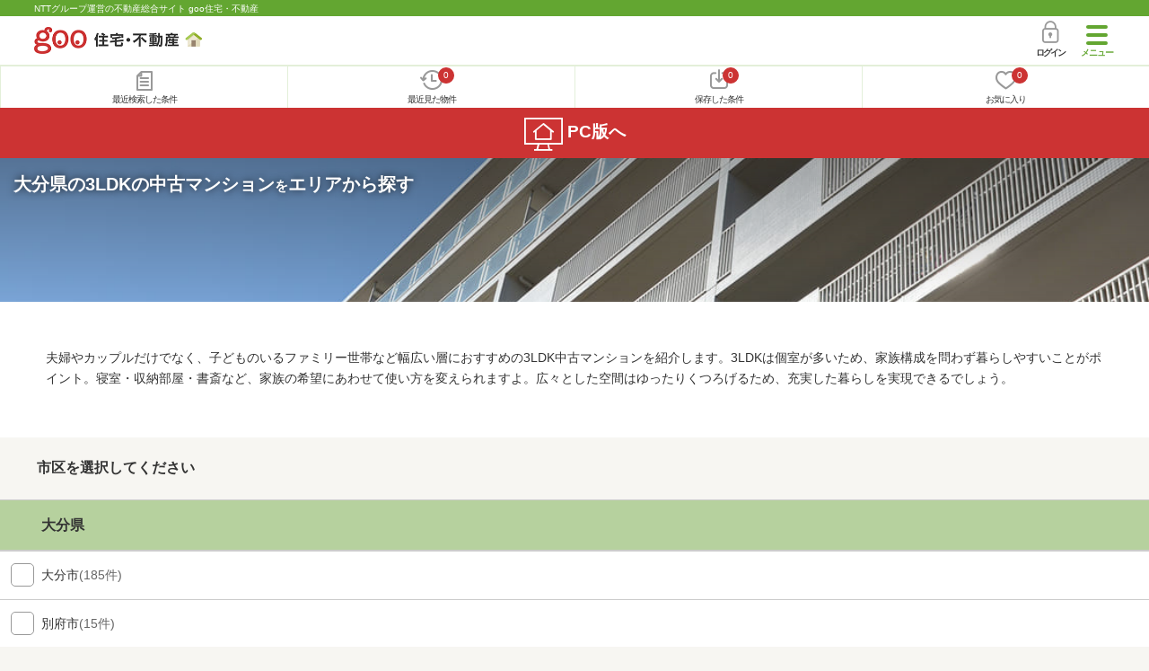

--- FILE ---
content_type: text/html; charset=UTF-8
request_url: https://house.goo.ne.jp/sp/mansion/special/2009/area_ooita/
body_size: 7436
content:
<!DOCTYPE html>

<html lang="ja">
  <head>
<script>
  dataLayer = [{
    'template': 'sp',
    'template_hit': 'sp',
    'goo_login_type': 'nologin',
    'uid': '',
    'dpoint':''
  }];
</script>


<!-- Google Tag Manager snippet-->
<script>(function(w,d,s,l,i){w[l]=w[l]||[];w[l].push({'gtm.start':
new Date().getTime(),event:'gtm.js'});var f=d.getElementsByTagName(s)[0],
j=d.createElement(s),dl=l!='dataLayer'?'&l='+l:'';j.async=true;j.src=
'https://www.googletagmanager.com/gtm.js?id='+i+dl;f.parentNode.insertBefore(j,f);
})(window,document,'script','dataLayer','GTM-MWX4H8');</script>
<!-- End Google Tag Manager -->


<meta charset="UTF-8">
<meta name="viewport" content="width=device-width, initial-scale=1.0, maximum-scale=1.0, user-scalable=no">
<title>大分県 3LDKの中古マンションをエリアから探す 【goo住宅・不動産】</title>
<meta name="description" content="【NTTグループ運営のgoo住宅・不動産】大分県 3LDKの中古マンションをエリアから探す｜中古マンション[中古売マンション、中古分譲マンション]の購入情報のほか、過去物件が見られるマンションライブラリーなど、中古マンションの購入に役立つ不動産物件情報が満載です。さまざまな検索条件を指定して豊富な物件情報の中からあなたの理想の中古マンションを見つけてください。">
<meta name="keywords" content="大分県,3LDK マンション,エリアから探す,マンション,中古マンション,不動産"><meta name="format-detection" content="telephone=no">
<link rel="apple-touch-icon-precomposed" href="/sp/house_512.png">
<link rel="canonical" href="https://house.goo.ne.jp/buy/um/special/2009/ooita/"><link rel="preload" href="/sp/house/fonts/icomoon.ttf?37m9fz" as="font" type="font/ttf" crossorigin>
<link href="/sp/house/css/slick.css?2025110418" rel="stylesheet">
<link href="/sp/house/css/common.css?2025120313" rel="stylesheet">
<link href="/house/css/1.7.css?202601200548" rel="stylesheet">
<link href="/sp/house/css/1.7_sp.css?2025110418" rel="stylesheet">

  </head>
  <body>
<!-- Google Tag Manager (noscript) -->
<noscript><iframe src="https://www.googletagmanager.com/ns.html?id=GTM-MWX4H8" height="0" width="0" style="display:none;visibility:hidden"></iframe></noscript>
<!-- End Google Tag Manager (noscript) -->


    <div id="container">
<div id="top-anc" class="cmnHeaderWrap">
  <header id="cmnHeader" class="cmnHeader">
    <div class="cmnHeader-caption"><a href="/sp/" class="cmnHeader-captionLink">NTTグループ運営の不動産総合サイト goo住宅・不動産</a></div>
    <div class="cmnHeader-inner cmnClearfix">
      <a href="/sp/" class="cmnHeader-logo"><div class="cmnHeader-logoInner"><img src="/sp/house/img/cmn_logo.png" width="187" height="30" alt="goo 住宅・不動産" class="cmnHeader-logoImg" decoding="async"></div></a>
      <div class="cmnHeader-navBtn sp">
        <button class="cmnHeader-navBtnInner"><span class="cmnHeader-btnWrap"><span class="cmnHeader-btnLine"></span></span><span class="cmnHeader-navBtnTxt"></span></button>
      </div>
            <a href="https://login.mail.goo.ne.jp/id/authn/LoginStart?Site=house.goo.ne.jp&Success=https%3A%2F%2Fhouse.goo.ne.jp%2Fsp%2Fmansion%2Fspecial%2F2009%2Farea_ooita%2F" class="cmnHeader-login" rel="nofollow"><span class="cmnHeader-loginIcon"><span class="cmnIcon login"></span></span><span class="cmnHeader-loginTxt">ログイン</span></a>
    </div>
    <div class="cmnHeader-personal">
      <ul class="cmnHeader-personalInner">
        <li class="cmnHeader-personalList"><a href="/sp/history/joken.html" class="cmnHeader-personalLink" rel="nofollow"><span class="cmnHeader-personalIcon"><span class="cmnIcon listview"></span></span><span class="cmnHeader-personalTxt">最近検索した条件</span></a></li>
        <li class="cmnHeader-personalList"><a href="/sp/history/bukken.html" class="cmnHeader-personalLink" rel="nofollow"><span class="cmnHeader-personalIcon"><span class="cmnIcon clock"></span><span name="hapart_cnt" class="cmnHeader-personalCnt"></span></span><span class="cmnHeader-personalTxt">最近見た物件</span></a></li>
        <li class="cmnHeader-personalList"><a href="/sp/favorite/joken.html" class="cmnHeader-personalLink" rel="nofollow"><span class="cmnHeader-personalIcon"><span class="cmnIcon download"></span><span name="fcond_cnt" class="cmnHeader-personalCnt"></span></span><span class="cmnHeader-personalTxt">保存した条件</span></a></li>
        <li class="cmnHeader-personalList"><a href="/sp/favorite/bukken.html" class="cmnHeader-personalLink" rel="nofollow"><span class="cmnHeader-personalIcon"><span class="cmnIcon heart"></span><span name="fapart_cnt" class="cmnHeader-personalCnt"></span></span><span class="cmnHeader-personalTxt">お気に入り</span></a></li>
      </ul>
    </div>
     <nav class="cmnHeader-gnav" role="navigation" aria-label="メインメニュー">
  <div class="cmnHeader-gnavInner">
        <section class="gooId">
    <div class="cmnHbox_small cmnFwb cmnMb_0 cmnLh_12">gooID</div>
          <ul class="cmnHeader-gnavMenu">
      <li class="cmnHeader-gnavMenuList">
        <a href="https://login.mail.goo.ne.jp/id/authn/LoginStart?Site=house.goo.ne.jp&Success=https%3A%2F%2Fhouse.goo.ne.jp%2Fsp%2Fmansion%2Fspecial%2F2009%2Farea_ooita%2F" class="cmnHeader-gnavMenuLink cmnArrow" rel="nofollow">ログイン</a>
      </li>
      <li class="cmnHeader-gnavMenuList">
        <a href="https://login.mail.goo.ne.jp/id/portal/RegUserStart?Site=house.goo.ne.jp&Success=https%3A%2F%2Fhouse.goo.ne.jp%2Fsp%2Fmansion%2Fspecial%2F2009%2Farea_ooita%2F" class="cmnHeader-gnavMenuLink cmnArrow" rel="nofollow">gooID新規登録</a>
      </li>
      </ul>
        </section>
    <div class="cmnHbox_small cmnFwb cmnMb_0">借りる</div>
    <ul class="cmnHeader-gnavMenu">
      <li class="cmnHeader-gnavMenuList">
        <a href="/sp/chintai/?fr=menu" class="cmnHeader-gnavMenuLink cmnArrow">賃貸</a>
      </li>
      <li class="cmnHeader-gnavMenuList">
        <a href="/sp/tenpo/?fr=menu" class="cmnHeader-gnavMenuLink cmnArrow">店舗・事業用</a>
      </li>
    </ul>
    <div class="cmnHbox_small cmnFwb cmnMb_0">買う</div>
    <ul class="cmnHeader-gnavMenu">
      <li class="cmnHeader-gnavMenuList">
        <a href="/sp/new-mansion/?fr=menu" class="cmnHeader-gnavMenuLink cmnArrow">新築マンション</a>
      </li>
      <li class="cmnHeader-gnavMenuList">
        <a href="/sp/mansion/?fr=menu" class="cmnHeader-gnavMenuLink cmnArrow">中古マンション</a>
      </li>
      <li class="cmnHeader-gnavMenuList">
        <a href="/sp/new-ikkodate/?fr=menu" class="cmnHeader-gnavMenuLink cmnArrow">新築一戸建て</a>
      </li>
      <li class="cmnHeader-gnavMenuList">
        <a href="/sp/ikkodate/?fr=menu" class="cmnHeader-gnavMenuLink cmnArrow">中古一戸建て</a>
      </li>
      <li class="cmnHeader-gnavMenuList">
        <a href="/sp/tochi/?fr=menu" class="cmnHeader-gnavMenuLink cmnArrow">土地</a>
      </li>
      <li class="cmnHeader-gnavMenuList">
        <a href="/sp/toushi/?fr=menu" class="cmnHeader-gnavMenuLink cmnArrow">不動産投資</a>
      </li>
    </ul>
    <div id="js-displayHistoryRealEstateArticle-hamburgerMenu"></div>
    <div id="js-displayHistoryCondition-hamburgerMenu"></div>
    <div class="cmnHbox_small cmnFwb cmnMb_0">活用する</div>
    <ul class="cmnHeader-gnavMenu">
      <li class="cmnHeader-gnavMenuList">
        <a href="/sp/sell/?fr=menu" class="cmnHeader-gnavMenuLink cmnArrow">不動産売却査定</a>
      </li>
      <li class="cmnHeader-gnavMenuList">
        <a href="/sp/sell/land/?fr=menu" class="cmnHeader-gnavMenuLink cmnArrow">土地活用</a>
      </li>
    </ul>
    <div class="cmnHbox_small cmnFwb cmnMb_0">お役立ち情報</div>
    <ul class="cmnHeader-gnavMenu">
      <li class="cmnHeader-gnavMenuList">
        <a href="/sp/kurashi/?fr=menu" class="cmnHeader-gnavMenuLink cmnArrow">暮らしデータ</a>
      </li>
      <li class="cmnHeader-gnavMenuList">
        <a href="/sp/chintai/souba/?fr=menu" class="cmnHeader-gnavMenuLink cmnArrow">家賃相場</a>
      </li>
      <li class="cmnHeader-gnavMenuList">
        <a href="/sp/agent/?fr=menu" class="cmnHeader-gnavMenuLink cmnArrow">不動産会社検索</a>
      </li>
    </ul>
    <div class="cmnHbox_small cmnFwb cmnMb_0">goo住宅・不動産アプリ</div>
    <ul class="cmnHeader-gnavMenu">
      <li class="cmnHeader-gnavMenuList">
        <a href="https://goohouse.onelink.me/RBwI/r9gt13oy" class="cmnHeader-gnavMenuLink cmnArrow" data-gtm-event-name="banner_click" data-gtm-ev-category="app_download-lp" data-gtm-ev-label="menu_button01" data-gtm-store-dice="TRUE">アプリをダウンロード</a>
      </li>
      <li class="cmnHeader-gnavMenuList">
        <a href="/sp/info/app/" class="cmnHeader-gnavMenuLink cmnArrow">アプリのメリット</a>
      </li>
    </ul>
    <div class="cmnHeader-navBtn cmnHeader-navBtn_lower sp">
      <button class="cmnHeader-navBtnInner"><span class="cmnHeader-btnWrap"><span class="cmnHeader-btnLine"></span></span><span class="cmnHeader-navBtnTxt"></span></button>
    </div>
  </div><!-- end cmnHeader-gnavInner -->
</nav>
   </header><!-- end cmnHeader -->
</div><!-- end cmnHeaderWrap -->
<div class="cmnOverlay"></div>



<main id="main" class="cmnMain cmnBorder_n" role="main">
    <section class="cmnBgColor_white">
    <h1 class="cmnColor_white cmnHbox_ImageArea cmnHbox_HeightTall">
      <img src="/house/img/special/special_2009.jpg?20260120" alt="3LDKの中古マンション物件特集" class="cmnHbox_MainImg" width="750" height="400" decoding="async">
      <div class="blackScreen cmnHbox_HeightTall"></div>
      <span class="cmnHbox_MainTxt MainTxtShadow">大分県の3LDKの中古マンション<span class="cmnFs_sml">を</span>エリアから探す</span>
    </h1>
    <div class="js-accMiddleFadeShortBox detailAccMiddle-wrap cmnBgColor_white">
      <div class="cmnPl_4 cmnPr_4 cmnPb_4 js-accMiddleFadeShortInner detailAccMiddle-box">
        <p class="cmnFs_6down">夫婦やカップルだけでなく、子どものいるファミリー世帯など幅広い層におすすめの3LDK中古マンションを紹介します。3LDKは個室が多いため、家族構成を問わず暮らしやすいことがポイント。寝室・収納部屋・書斎など、家族の希望にあわせて使い方を変えられますよ。広々とした空間はゆったりくつろげるため、充実した暮らしを実現できるでしょう。</p>
      </div>
      <a href="javascript:void(0)" class="js-accMiddleFadeShortBtn cmnBtn cmnBtn_absMore cmnTrans cmnTrans_up"><span class="cmnArrow cmnArrow_downPr0">続きを見る</span></a>
    </div>
  </section>
    <h2 class="cmnHbox_normal cmnFs_6">市区を選択してください</h2>
  <!-- end cmnInner -->
  <form action="search.html" method="GET" name="frm_list">
    <section class="cmnCheckBar cmnCheckBar_noAcc">
                        <ul class="js-areaCheck cmnCheckBar-inner">
        <li class="cmnCheckBar-list">
          <label class="cmnForm-label_noCheckbox group">
            <span class="cmnCheckBar-txt">大分県</span>
          </label>
        </li>
      </ul>
        <ul class="js-areaCheckArea cmnCheckBar-inner">
                                                                                <li class="cmnCheckBar-list">
          <span class="cmnForm-checkbox">
            <input name="lc[]" type="checkbox" value="44201" id="checkbox1_1" class="cmnForm-input">
            <label class="cmnForm-label" for="checkbox1_1">
              <span class="cmnCheckBar-txt">大分市<span class="cmnCheckBar-sub">(185件)</span></span>
            </label>
          </span>
                </li>
                                                                                          <li class="cmnCheckBar-list">
          <span class="cmnForm-checkbox">
            <input name="lc[]" type="checkbox" value="44202" id="checkbox1_2" class="cmnForm-input">
            <label class="cmnForm-label" for="checkbox1_2">
              <span class="cmnCheckBar-txt">別府市<span class="cmnCheckBar-sub">(15件)</span></span>
            </label>
          </span>
                </li>
                                                                                          <li class="cmnCheckBar-list">
          <span class="cmnForm-checkbox">
            <input name="lc[]" type="checkbox" value="44203" id="checkbox1_3" class="cmnForm-input">
            <label class="cmnForm-label" for="checkbox1_3">
              <span class="cmnCheckBar-txt">中津市<span class="cmnCheckBar-sub">(4件)</span></span>
            </label>
          </span>
                </li>
                                                                                          <li class="cmnCheckBar-list">
          <span class="cmnForm-checkbox">
            <input name="lc[]" type="checkbox" value="44204" id="checkbox1_4" class="cmnForm-input">
            <label class="cmnForm-label" for="checkbox1_4">
              <span class="cmnCheckBar-txt">日田市<span class="cmnCheckBar-sub">(1件)</span></span>
            </label>
          </span>
                </li>
                                                                        <li class="cmnCheckBar-list disabled">
          <span class="cmnForm-checkbox">
            <input name="lc[]" type="checkbox" id="checkbox1_5" class="cmnForm-input" disabled="disabled">
            <label class="cmnForm-label" for="checkbox1_5">
              <span class="cmnCheckBar-txt">佐伯市<span class="cmnCheckBar-sub">(0件)</span></span>
            </label>
          </span>
              </li>
                                                                                    <li class="cmnCheckBar-list">
          <span class="cmnForm-checkbox">
            <input name="lc[]" type="checkbox" value="44206" id="checkbox1_6" class="cmnForm-input">
            <label class="cmnForm-label" for="checkbox1_6">
              <span class="cmnCheckBar-txt">臼杵市<span class="cmnCheckBar-sub">(2件)</span></span>
            </label>
          </span>
                </li>
                                                                        <li class="cmnCheckBar-list disabled">
          <span class="cmnForm-checkbox">
            <input name="lc[]" type="checkbox" id="checkbox1_7" class="cmnForm-input" disabled="disabled">
            <label class="cmnForm-label" for="checkbox1_7">
              <span class="cmnCheckBar-txt">津久見市<span class="cmnCheckBar-sub">(0件)</span></span>
            </label>
          </span>
              </li>
                                                                  <li class="cmnCheckBar-list disabled">
          <span class="cmnForm-checkbox">
            <input name="lc[]" type="checkbox" id="checkbox1_8" class="cmnForm-input" disabled="disabled">
            <label class="cmnForm-label" for="checkbox1_8">
              <span class="cmnCheckBar-txt">竹田市<span class="cmnCheckBar-sub">(0件)</span></span>
            </label>
          </span>
              </li>
                                                                  <li class="cmnCheckBar-list disabled">
          <span class="cmnForm-checkbox">
            <input name="lc[]" type="checkbox" id="checkbox1_9" class="cmnForm-input" disabled="disabled">
            <label class="cmnForm-label" for="checkbox1_9">
              <span class="cmnCheckBar-txt">豊後高田市<span class="cmnCheckBar-sub">(0件)</span></span>
            </label>
          </span>
              </li>
                                                                  <li class="cmnCheckBar-list disabled">
          <span class="cmnForm-checkbox">
            <input name="lc[]" type="checkbox" id="checkbox1_10" class="cmnForm-input" disabled="disabled">
            <label class="cmnForm-label" for="checkbox1_10">
              <span class="cmnCheckBar-txt">杵築市<span class="cmnCheckBar-sub">(0件)</span></span>
            </label>
          </span>
              </li>
                                                                  <li class="cmnCheckBar-list disabled">
          <span class="cmnForm-checkbox">
            <input name="lc[]" type="checkbox" id="checkbox1_11" class="cmnForm-input" disabled="disabled">
            <label class="cmnForm-label" for="checkbox1_11">
              <span class="cmnCheckBar-txt">宇佐市<span class="cmnCheckBar-sub">(0件)</span></span>
            </label>
          </span>
              </li>
                                                                  <li class="cmnCheckBar-list disabled">
          <span class="cmnForm-checkbox">
            <input name="lc[]" type="checkbox" id="checkbox1_12" class="cmnForm-input" disabled="disabled">
            <label class="cmnForm-label" for="checkbox1_12">
              <span class="cmnCheckBar-txt">豊後大野市<span class="cmnCheckBar-sub">(0件)</span></span>
            </label>
          </span>
              </li>
                                                                                    <li class="cmnCheckBar-list">
          <span class="cmnForm-checkbox">
            <input name="lc[]" type="checkbox" value="44213" id="checkbox1_13" class="cmnForm-input">
            <label class="cmnForm-label" for="checkbox1_13">
              <span class="cmnCheckBar-txt">由布市<span class="cmnCheckBar-sub">(1件)</span></span>
            </label>
          </span>
                </li>
                                                                        <li class="cmnCheckBar-list disabled">
          <span class="cmnForm-checkbox">
            <input name="lc[]" type="checkbox" id="checkbox1_14" class="cmnForm-input" disabled="disabled">
            <label class="cmnForm-label" for="checkbox1_14">
              <span class="cmnCheckBar-txt">国東市<span class="cmnCheckBar-sub">(0件)</span></span>
            </label>
          </span>
              </li>
                                                                  <li class="cmnCheckBar-list disabled">
          <span class="cmnForm-checkbox">
            <input name="lc[]" type="checkbox" id="checkbox1_15" class="cmnForm-input" disabled="disabled">
            <label class="cmnForm-label" for="checkbox1_15">
              <span class="cmnCheckBar-txt">東国東郡姫島村<span class="cmnCheckBar-sub">(0件)</span></span>
            </label>
          </span>
              </li>
                                                                  <li class="cmnCheckBar-list disabled">
          <span class="cmnForm-checkbox">
            <input name="lc[]" type="checkbox" id="checkbox1_16" class="cmnForm-input" disabled="disabled">
            <label class="cmnForm-label" for="checkbox1_16">
              <span class="cmnCheckBar-txt">速見郡日出町<span class="cmnCheckBar-sub">(0件)</span></span>
            </label>
          </span>
              </li>
                                                                  <li class="cmnCheckBar-list disabled">
          <span class="cmnForm-checkbox">
            <input name="lc[]" type="checkbox" id="checkbox1_17" class="cmnForm-input" disabled="disabled">
            <label class="cmnForm-label" for="checkbox1_17">
              <span class="cmnCheckBar-txt">玖珠郡九重町<span class="cmnCheckBar-sub">(0件)</span></span>
            </label>
          </span>
              </li>
                                                                  <li class="cmnCheckBar-list disabled">
          <span class="cmnForm-checkbox">
            <input name="lc[]" type="checkbox" id="checkbox1_18" class="cmnForm-input" disabled="disabled">
            <label class="cmnForm-label" for="checkbox1_18">
              <span class="cmnCheckBar-txt">玖珠郡玖珠町<span class="cmnCheckBar-sub">(0件)</span></span>
            </label>
          </span>
              </li>
            </ul>
        <div class="areaToChoumei">
        <div class="areaToChoumei-txt">チェックした市区で</div>
        <a href="javascript:void(0)" class="cmnBtn cmnBtn_white cmnBtn_bgOrange cmnBtn_iconCenter cmnFs_5 cmnW_85" onclick="return moveToMachiSearch('mansion');return false;"><span class="cmnBtn-txt">さらに町名を選択する</span></a>
      </div>
    </section>
      <!--cmnAppli-->
<section>
  <!-- 中部バナー -->
  <div class="cmnAppli ver_infoapp">
    <div class="cmnAppli-inner">
      <h2>お気に入りの物件を見逃さない！</h2>
      <p class="text"><strong>プッシュ通知で</strong>最新の物件情報が届く</p>
      <div class="mv-dlArea">
        <div class="dl-app">
          <div class="mv-icon">
            <p><img src="/sp/info/app/img/ico_app.png" width="76" height="76" alt="goo住宅・不動産アプリ" loading="lazy"></p>
            <h3>goo住宅・不動産<br>アプリ</h3>
          </div>
          <div class="js-appButton dw_button">
            <div class="js-appStore for-ios"><a href="https://goohouse.onelink.me/RBwI/u7f32kb9" target="_blank" data-gtm-event-name="banner_click" data-gtm-ev-category="app_download" data-gtm-ev-label="ios_main_button01" data-gtm-store-dice="TRUE"><img src="/sp/info/app/img/app-sotre.png" width="119" height="44" alt="App Storeからダウンロード" loading="lazy"></a></div>
            <div class="js-googlePlayStore for-and"><a href="https://goohouse.onelink.me/RBwI/u7f32kb9" target="_blank" data-gtm-event-name="banner_click" data-gtm-ev-category="app_download" data-gtm-ev-label="android_main_button01" data-gtm-store-dice="TRUE"><img src="/sp/info/app/img/googleplay.png" width="148" height="44" alt="Google Playで手に入れよう" loading="lazy"></a></div>
          </div>
        </div>
      </div>
    </div>
    <p class="bg"><img src="/sp/info/app/img/mv_pc.jpg" alt="" class="cmnAppli-leading" width="1440" height="682" loading="lazy"></p>
  </div>
</section>
<!--/cmnAppli-->
      <section class="cmnBunners cmnMt_2 cmnMb_2">
  <div class="sliderArea banner">
    <div class="full-screen slider">
      <div>
         <a href="https://service.ocn.ne.jp/hikari-mobile/ahamo.html?utm_source=house_sp&utm_medium=banner" target="_blank" class="cmnBunners-link cmnMb_1" data-gtm-event-name="banner_click" data-gtm-ev-category="ahamo_hikari" data-gtm-ev-label="banner01" data-gtm-store-dice="TRUE"><img src="/sp/house/img/banner/ahamo/ahamo_ocn600200.png?2025110418" height="100" width="300" alt="ahamo光 10ギガ基本料金ワンコインキャンペーン実施中　光ネット回線とスマホ代あわせて最大6か月間月々3,470円（税込）　適用条件など詳細はこちら" loading="lazy"></a>
      </div>
    </div>
  </div>
  <!-- end cmnInner -->
</section>
<!-- end cmnBunners -->
    <section class="cmnAcc">
      <ul class="cmnAcc-inner">
        <li class="cmnAcc-list">
          <a href="javascript:void(0)" class="js-cmnAccBtn cmnAcc-link cmnArrow_down">市区から探す（3LDKの特集）</a>
        </li>
        <li class="js-cmnAccBox cmnAcc-listBox">
          <div class="cmnAcc-listBoxInner">
                                                                            <a href="/sp/mansion/special/2009/area_ooita/44201.html" class="cmnAcc-listBoxLink cmnArrow"><span class="cmnAcc-listBoxLinkTxt">大分市</span></a>
                                                                      <a href="/sp/mansion/special/2009/area_ooita/44202.html" class="cmnAcc-listBoxLink cmnArrow"><span class="cmnAcc-listBoxLinkTxt">別府市</span></a>
                                                                      <a href="/sp/mansion/special/2009/area_ooita/44203.html" class="cmnAcc-listBoxLink cmnArrow"><span class="cmnAcc-listBoxLinkTxt">中津市</span></a>
                                                                      <a href="/sp/mansion/special/2009/area_ooita/44204.html" class="cmnAcc-listBoxLink cmnArrow"><span class="cmnAcc-listBoxLinkTxt">日田市</span></a>
                                                                      <a href="javascript:void(0)" class="cmnAcc-listBoxLink cmnArrow disabled"><span class="cmnAcc-listBoxLinkTxt">佐伯市</span></a>
                                                                      <a href="/sp/mansion/special/2009/area_ooita/44206.html" class="cmnAcc-listBoxLink cmnArrow"><span class="cmnAcc-listBoxLinkTxt">臼杵市</span></a>
                                                                      <a href="javascript:void(0)" class="cmnAcc-listBoxLink cmnArrow disabled"><span class="cmnAcc-listBoxLinkTxt">津久見市</span></a>
                                                                      <a href="javascript:void(0)" class="cmnAcc-listBoxLink cmnArrow disabled"><span class="cmnAcc-listBoxLinkTxt">竹田市</span></a>
                                                                      <a href="javascript:void(0)" class="cmnAcc-listBoxLink cmnArrow disabled"><span class="cmnAcc-listBoxLinkTxt">豊後高田市</span></a>
                                                                      <a href="javascript:void(0)" class="cmnAcc-listBoxLink cmnArrow disabled"><span class="cmnAcc-listBoxLinkTxt">杵築市</span></a>
                                                                      <a href="javascript:void(0)" class="cmnAcc-listBoxLink cmnArrow disabled"><span class="cmnAcc-listBoxLinkTxt">宇佐市</span></a>
                                                                      <a href="javascript:void(0)" class="cmnAcc-listBoxLink cmnArrow disabled"><span class="cmnAcc-listBoxLinkTxt">豊後大野市</span></a>
                                                                      <a href="/sp/mansion/special/2009/area_ooita/44213.html" class="cmnAcc-listBoxLink cmnArrow"><span class="cmnAcc-listBoxLinkTxt">由布市</span></a>
                                                                      <a href="javascript:void(0)" class="cmnAcc-listBoxLink cmnArrow disabled"><span class="cmnAcc-listBoxLinkTxt">国東市</span></a>
                                                                      <a href="javascript:void(0)" class="cmnAcc-listBoxLink cmnArrow disabled"><span class="cmnAcc-listBoxLinkTxt">東国東郡姫島村</span></a>
                                                                      <a href="javascript:void(0)" class="cmnAcc-listBoxLink cmnArrow disabled"><span class="cmnAcc-listBoxLinkTxt">速見郡日出町</span></a>
                                                                      <a href="javascript:void(0)" class="cmnAcc-listBoxLink cmnArrow disabled"><span class="cmnAcc-listBoxLinkTxt">玖珠郡九重町</span></a>
                                                                      <a href="javascript:void(0)" class="cmnAcc-listBoxLink cmnArrow disabled"><span class="cmnAcc-listBoxLinkTxt">玖珠郡玖珠町</span></a>
                </div>
        </li>
        <li class="cmnAcc-list">
          <a href="javascript:void(0)" class="js-cmnAccBtn cmnAcc-link cmnArrow_down">大分県の特集から探す</a>
        </li>
        <li class="js-cmnAccBox cmnAcc-listBox">
          <div class="cmnAcc-listBoxInner">
                        <a href="/sp/mansion/special/2012/area_ooita/" class="cmnAcc-listBoxLink cmnArrow"><span class="cmnAcc-listBoxLinkTxt">間取り図あり</span></a>
                                  <a href="/sp/mansion/special/2001/area_ooita/" class="cmnAcc-listBoxLink cmnArrow disabled"><span class="cmnAcc-listBoxLinkTxt">タワーマンション</span></a>
                                  <a href="/sp/mansion/special/2002/area_ooita/" class="cmnAcc-listBoxLink cmnArrow"><span class="cmnAcc-listBoxLinkTxt">大規模マンション</span></a>
                                  <a href="/sp/mansion/special/2003/area_ooita/" class="cmnAcc-listBoxLink cmnArrow"><span class="cmnAcc-listBoxLinkTxt">ペット可・ペット相談可</span></a>
                                  <a href="/sp/mansion/special/2004/area_ooita/" class="cmnAcc-listBoxLink cmnArrow"><span class="cmnAcc-listBoxLinkTxt">即入居可能</span></a>
                                  <a href="/sp/mansion/special/2005/area_ooita/" class="cmnAcc-listBoxLink cmnArrow"><span class="cmnAcc-listBoxLinkTxt">駐車場空き有り</span></a>
                                  <a href="/sp/mansion/special/2006/area_ooita/" class="cmnAcc-listBoxLink cmnArrow"><span class="cmnAcc-listBoxLinkTxt">専有面積100平米以上</span></a>
                                  <a href="/sp/mansion/special/2007/area_ooita/" class="cmnAcc-listBoxLink cmnArrow"><span class="cmnAcc-listBoxLinkTxt">売主・代理</span></a>
                                  <a href="/sp/mansion/special/2008/area_ooita/" class="cmnAcc-listBoxLink cmnArrow"><span class="cmnAcc-listBoxLinkTxt">2LDK</span></a>
                                  <a href="/sp/mansion/special/2009/area_ooita/" class="cmnAcc-listBoxLink cmnArrow"><span class="cmnAcc-listBoxLinkTxt">3LDK</span></a>
                                  <a href="/sp/mansion/special/2010/area_ooita/" class="cmnAcc-listBoxLink cmnArrow"><span class="cmnAcc-listBoxLinkTxt">4LDK以上</span></a>
                                  <a href="/sp/mansion/special/2011/area_ooita/" class="cmnAcc-listBoxLink cmnArrow"><span class="cmnAcc-listBoxLinkTxt">リフォーム・リノベーション済</span></a>
                      </div>
        </li>
            <li class="cmnAcc-list">
      <a href="javascript:void(0)" class="js-cmnAccBtn cmnAcc-link cmnArrow_down">大分県の不動産を探す</a>
    </li>
    <li class="js-cmnAccBox cmnAcc-listBox">
      <div class="cmnAcc-listBoxInner">
        <a href="/sp/chintai/area_ooita/" class="cmnAcc-listBoxLink cmnArrow cmnW_100"><span class="cmnAcc-listBoxLinkTxt">賃貸</span></a>
        <a href="/sp/tenpo/area_ooita/" class="cmnAcc-listBoxLink cmnArrow cmnW_100"><span class="cmnAcc-listBoxLinkTxt">店舗・事業用</span></a>
        <a href="/sp/new-mansion/area_ooita/" class="cmnAcc-listBoxLink cmnArrow cmnW_100"><span class="cmnAcc-listBoxLinkTxt">新築マンション</span></a>
        <a href="/sp/new-ikkodate/area_ooita/" class="cmnAcc-listBoxLink cmnArrow cmnW_100"><span class="cmnAcc-listBoxLinkTxt">新築一戸建て</span></a>
        <a href="/sp/ikkodate/area_ooita/" class="cmnAcc-listBoxLink cmnArrow cmnW_100"><span class="cmnAcc-listBoxLinkTxt">中古一戸建て</span></a>
        <a href="/sp/tochi/area_ooita/" class="cmnAcc-listBoxLink cmnArrow cmnW_100"><span class="cmnAcc-listBoxLinkTxt">土地</span></a>
      </div>
    </li>
      </ul>
    </section>
    <!-- end cmnAcc -->
    <section class="cmnTopicPath">
  <div class="cmnInner">
    <ol class="cmnTopicPath-inner" itemscope itemtype="http://schema.org/BreadcrumbList">
            <li class="cmnTopicPath-list" itemprop="itemListElement" itemscope itemtype="http://schema.org/ListItem"><a href="/sp/" class="cmnTopicPath-link" itemprop="item"><span itemprop="name">goo住宅・不動産</span></a><meta itemprop="position" content="1"/></li>
                <li class="cmnTopicPath-list" itemprop="itemListElement" itemscope itemtype="http://schema.org/ListItem"><a href="/sp/mansion/" class="cmnTopicPath-link" itemprop="item"><span itemprop="name">中古マンション</span></a><meta itemprop="position" content="2"/></li>
                <li class="cmnTopicPath-list" itemprop="itemListElement" itemscope itemtype="http://schema.org/ListItem"><a href="/sp/mansion/ooita/" class="cmnTopicPath-link" itemprop="item"><span itemprop="name">大分県</span></a><meta itemprop="position" content="3"/></li>
                <li class="cmnTopicPath-list" itemprop="itemListElement" itemscope itemtype="http://schema.org/ListItem"><span class="cmnTopicPath-link disabled" itemprop="name">市区から探す</span><meta itemprop="position" content="4"/></li>
          </ol>
  </div>
  <!-- end cmnInner -->
</section>
<!-- end cmnTopicPath -->
                                                                                                    <h2 class="cmnHbox_normal cmnFs_6">お役立ち情報</h2>
<div class="cmnInner">
  <div class="cmnCard03">
    <ul class="cmnCard03-inner">
      <li class="cmnCard03-list">
        <a href="/sp/useful/column/" class="cmnCard03-link">
          <img src="/sp/house/img/cmn_useful_column.jpg" alt="" width="179" height="108" class="cmnCard03-img" loading="lazy">
          <div class="cmnCard03-txt">住まいのコラム</div>
        </a>
      </li>
      <li class="cmnCard03-list">
        <a href="/sp/town/" class="cmnCard03-link">
          <img src="/sp/house/img/cmn_useful_station.png" alt="" width="179" height="108" class="cmnCard03-img" loading="lazy">
          <div class="cmnCard03-txt">「住みたい街」<br>を見つけよう</div>
        </a>
      </li>
      <li class="cmnCard03-list">
        <a href="/sp/kurashi/" class="cmnCard03-link">
          <img src="/sp/house/img/top_carousel01.png" alt="" width="179" height="108" class="cmnCard03-img" loading="lazy">
          <div class="cmnCard03-txt">暮らしのデータ<span class="cmnCard03-sub">(補助金・助成金情報)</span></div>
        </a>
      </li>
      <li class="cmnCard03-list">
        <a href="/sp/chintai/souba/" class="cmnCard03-link">
          <img src="/sp/house/img/cmn_useful_chintai_souba.jpg" alt="" width="179" height="108" class="cmnCard03-img" loading="lazy">
          <div class="cmnCard03-txt">家賃相場</div>
        </a>
      </li>
      <li class="cmnCard03-list">
        <a href="/sp/loan/" class="cmnCard03-link">
          <img src="/sp/house/img/cmn_useful_loan.jpg" alt="" width="179" height="108" class="cmnCard03-img" loading="lazy">
          <div class="cmnCard03-txt">住宅ローン</div>
        </a>
      </li>
      <li class="cmnCard03-list">
        <a href="/sp/useful/ranking/" class="cmnCard03-link">
          <img src="/sp/house/img/top_carousel03.png" alt="" width="179" height="108" class="cmnCard03-img" loading="lazy">
          <div class="cmnCard03-txt">人気タウン<br>ランキング</div>
        </a>
      </li>
    </ul>
  </div><!-- end cmnCard03 -->
</div>
<!-- end cmnInner -->
                <input type="hidden" name="la" value="kyushu">
    <input type="hidden" name="ma" value="ooita">
          <input type="hidden" name="lo[]" value="0305">
        </form>
</main>

<footer class="cmnFooter" data-block-type="footers">
  <div class="cmnFooter-inner">
    <div class="cmnFooter-pagetop"><a href="#cmnHeader" class="cmnFooter-pagetopLink js-local-nav">ページトップに戻る</a></div>
<!--cmnAppli-->
<section>
  <!-- 下部バナー -->
  <div class="cmnAppli foot">
    <div class="cmnAppli-inner">
      <div class="title">
        <p class="icon"><img src="https://house.goo.ne.jp/house/img/appli/cmn_appli_icon.png" alt="" class="cmnAppli-icon" width="74" height="74" loading="lazy"></p>
        <h2>goo住宅・不動産<br>アプリ</h2>
      </div>
      <h3><p><strong>大手不動産サイト</strong>の<strong>物件</strong>を</p>まとめて検索！</h3>
      <p class="img"><img src="/sp/info/app/img/appli_smartphone202411.png" alt="" class="cmnAppli-smartphone" width="260" height="248" loading="lazy"></p>
      <div class="js-appButton button_box">
        <p class="js-appStore appstore"><a href="https://goohouse.onelink.me/RBwI/31re28no" target="_blank" class="cmnAppli-apple" data-gtm-event-name="banner_click" data-gtm-ev-category="app_download" data-gtm-ev-label="ios_footer_button01" data-gtm-store-dice="TRUE"><img src="https://house.goo.ne.jp/house/img/appli/cmn_appli_apple.svg" alt="App Storeからダウンロード" width="110" height="40" loading="lazy"></a></p>
        <p class="js-googlePlayStore googleplay"><a href="https://goohouse.onelink.me/RBwI/31re28no" target="_blank" class="cmnAppli-google" data-gtm-event-name="banner_click" data-gtm-ev-category="app_download" data-gtm-ev-label="android_footer_button01" data-gtm-store-dice="TRUE"><img src="https://house.goo.ne.jp/house/img/appli/cmn_appli_google_2.png" alt="Google Playで手に入れよう" width="136" height="80" loading="lazy"></a></p>
      </div>
    </div>
    <p class="bg"><img src="https://house.goo.ne.jp/house/img/appli/cmn_appli_bg.png" alt="" class="cmnAppli-leading" width="872" height="126" loading="lazy"></p>
  </div>
</section>
<!--/cmnAppli-->
    <ul class="foot_nav cx">
        <li><a href="/sp/chintai/">賃貸</a></li>
        <li><a href="/sp/tenpo/special/5001/">月極駐車場</a></li>
        <li><a href="/sp/new-mansion/">新築マンション</a></li>
        <li><a href="/sp/mansion/">中古マンション</a></li>
        <li><a href="/sp/new-ikkodate/">新築一戸建て</a></li>
        <li><a href="/sp/ikkodate/">中古一戸建て</a></li>
        <li><a href="/sp/tochi/">土地を探す</a></li>
        <li><a href="/sp/toushi/">投資物件を探す</a></li>
        <li><a href="/sp/tenpo/">店舗/事業用</a></li>
        <li><a href="/sp/tenpo/special/5004/">倉庫/トランクルーム</a></li>
    </ul>
    <a href="https://house.goo.ne.jp/buy/um/special/2009/ooita/" class="cmnFooter-toPc"><span class="cmnFooter-toPcTxt"><span class="cmnIcon cmnIcon_inline to-pc"></span>PC版へ</span></a>
    <ul class="cmnFooter-nav">
      <li class="cmnFooter-navList"><a href="/sp/info/web/" class="cmnFooter-navLink">goo住宅・不動産とは</a></li>
      <li class="cmnFooter-navList"><a href="/sp/info/user_policy.html" class="cmnFooter-navLink">お客さまご利用端末からの情報の外部送信について</a></li>
      <li class="cmnFooter-navList"><a href="/sp/info/flow.html" class="cmnFooter-navLink">物件に関するお問合せの流れ</a></li>
      <li class="cmnFooter-navList"><a href="/sp/info/partners.html" class="cmnFooter-navLink">情報提供元</a></li>
      <li class="cmnFooter-navList"><a href="/sp/info/menseki.html" class="cmnFooter-navLink">不動産情報に関する免責事項</a></li>
      <li class="cmnFooter-navList"><a href="/sp/info/privacy.html" class="cmnFooter-navLink">個人情報の取り扱いについて</a></li>
      <li class="cmnFooter-navList"><a href="/sp/info/tax.html" class="cmnFooter-navLink">消費税に関する表記について</a></li>
    </ul>
    <ul class="cmnFooter-nav">
      <li class="cmnFooter-navList"><a href="http://help.goo.ne.jp/help/article/711/" target="_blank" class="cmnFooter-navLink">免責事項</a></li>
      <li class="cmnFooter-navList"><a href="http://www.docomo.ne.jp/utility/privacy/" target="_blank" class="cmnFooter-navLink">プライバシーポリシー</a></li>
      <li class="cmnFooter-navList"><a href="https://help.goo.ne.jp/goo/g016/" target="_blank" class="cmnFooter-navLink">ヘルプ</a></li>
      <li class="cmnFooter-navList"><a href="https://support.ocn.ne.jp/personal/inquiry/detail/pid2200001tkb" target="_blank" class="cmnFooter-navLink">お問い合わせ</a></li>
      <li class="cmnFooter-navList"><a href="https://www.docomo.ne.jp/corporate/" target="_blank" class="cmnFooter-navLink">運営会社</a></li>
    </ul>
  </div><!-- end footer-inner -->
  <div class="NR-footer-tmp">
    <p class="NR-copyright"><small><span class="small">&copy;NTT DOCOMO</span></small></p>
  </div><!-- footer-in -->
  <div id="NR-footer-ci">
    <img src="/house/img/logo/logo_docomo.png" width="126" height="44" alt="NTT DOCOMO" loading="lazy">
  </div>
</footer>
<!-- end cmnFooter -->

<div class="js-cmnFixShow cmnFix">
  <div class="cmnInner">
    <ul class="cmnFix-inner cmnMb_2">
      <li class="cmnFix-list cmnFix-list_oneBtn">
        <a href="javascript:void(0);" onclick="return moveToSearch('mansion');" class="cmnFix-link search"><span class="cmnFix-linkInner">検索する</span></a>
      </li>
    </ul>
    <ul class="cmnFix-inner">
      <li class="cmnFix-list cmnFix-list_search">
        <a href="javascript:void(0);" onclick="return moveToMachiSearch('mansion');" class="cmnFix-link"><span class="cmnFix-linkInner">町名を選択する</span></a>
      </li>
      <li class="cmnFix-list cmnFix-list_search">
        <a href="javascript:void(0);" onclick="return moveToCondition('mansion');" class="cmnFix-link"><span class="cmnFix-linkInner">条件を追加する</span></a>
      </li>
    </ul>
  </div>
  <!-- end cmnInner -->
</div>
<!-- end cmnFix -->

    </div>
    <!-- container -->
<script src="/sp/house/js/jquery/1.7.2/jquery.min.js"></script>
<script>window.Promise || document.write('<script src="//www.promisejs.org/polyfills/promise-7.0.4.min.js"><\/script>');</script>
<script src="/sp/house/js/indexeddb/smp_house.js?2025110418"></script>
<script src="/sp/house/js/common.js?2025110418"></script>
<script src="/sp/house/js/personal_common.js?2025110418"></script>
<script src="/sp/house/js/iscroll.min.js"></script>
<script src="/sp/house/js/slick.min.js"></script>
<script src="/sp/house/js/slick.js?2025110418"></script>
<script src="/sp/house/js/script.js?2025112713"></script>
<script src="/sp/house/js/hamburger_menu.js?2025110418"></script>
<script type="text/javascript">

$(document).ready(function() {
  PersonalHamburgerMenuResponse();
  init_hamburger_menu();
});

</script>


  </body>
</html>
